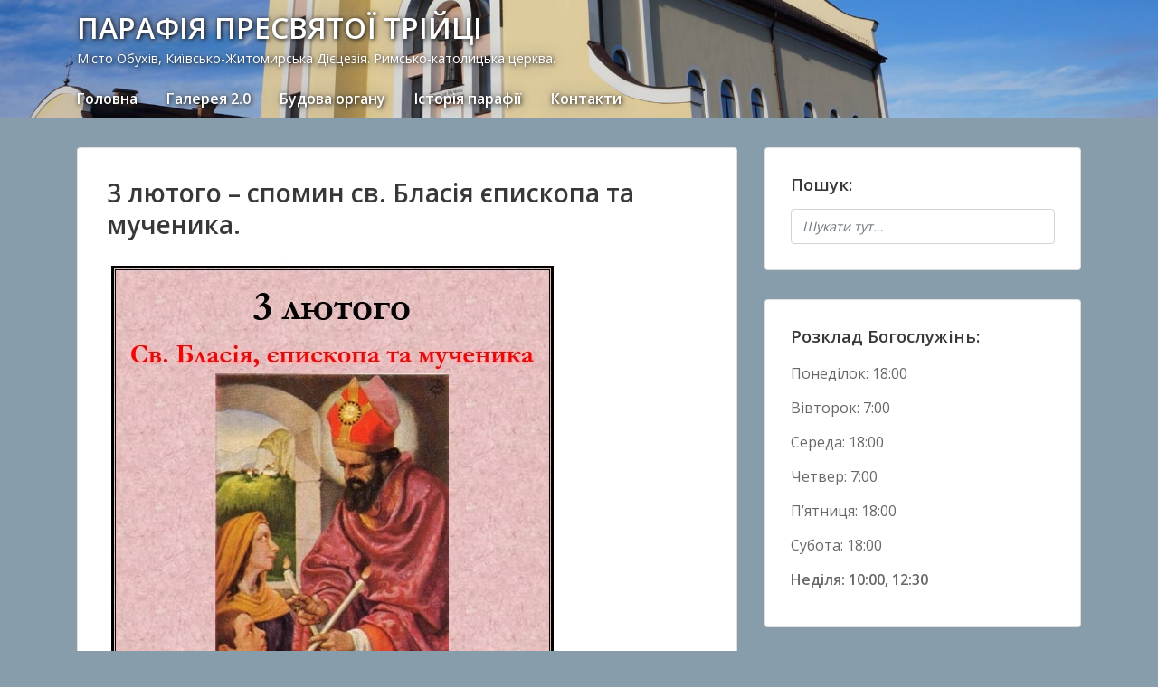

--- FILE ---
content_type: text/html; charset=UTF-8
request_url: http://triitsia.com/2022/02/3-lyutogo-spomyn-sv-blasiya-yepyskopa-ta-muchenyka-2/3-luty-sw-blazeja-2/
body_size: 15735
content:
<!doctype html>
<html dir="ltr" lang="uk">
	<head>


				<meta charset="UTF-8">
		<meta name="viewport" content="width=device-width, initial-scale=1">
		<link rel="profile" href="http://gmpg.org/xfn/11">
				<title>3 лютого – спомин св. Бласія єпископа та мученика. | ПАРАФІЯ ПРЕСВЯТОЇ ТРІЙЦІ</title>

		<!-- All in One SEO 4.9.3 - aioseo.com -->
	<meta name="description" content="3 лютого – спомин св. Бласія єпископа та мученика." />
	<meta name="robots" content="max-image-preview:large" />
	<meta name="author" content="Anton Bokhonko"/>
	<meta name="google-site-verification" content="IAX0PD96Oczaudt-U4Wo6m1PtBbWQjV-YKfFFdocdlY" />
	<link rel="canonical" href="http://triitsia.com/2022/02/3-lyutogo-spomyn-sv-blasiya-yepyskopa-ta-muchenyka-2/3-luty-sw-blazeja-2/" />
	<meta name="generator" content="All in One SEO (AIOSEO) 4.9.3" />
		<script type="application/ld+json" class="aioseo-schema">
			{"@context":"https:\/\/schema.org","@graph":[{"@type":"BreadcrumbList","@id":"http:\/\/triitsia.com\/2022\/02\/3-lyutogo-spomyn-sv-blasiya-yepyskopa-ta-muchenyka-2\/3-luty-sw-blazeja-2\/#breadcrumblist","itemListElement":[{"@type":"ListItem","@id":"http:\/\/triitsia.com#listItem","position":1,"name":"Home","item":"http:\/\/triitsia.com","nextItem":{"@type":"ListItem","@id":"http:\/\/triitsia.com\/2022\/02\/3-lyutogo-spomyn-sv-blasiya-yepyskopa-ta-muchenyka-2\/3-luty-sw-blazeja-2\/#listItem","name":"3 \u043b\u044e\u0442\u043e\u0433\u043e \u2013 \u0441\u043f\u043e\u043c\u0438\u043d \u0441\u0432. \u0411\u043b\u0430\u0441\u0456\u044f \u0454\u043f\u0438\u0441\u043a\u043e\u043f\u0430 \u0442\u0430 \u043c\u0443\u0447\u0435\u043d\u0438\u043a\u0430."}},{"@type":"ListItem","@id":"http:\/\/triitsia.com\/2022\/02\/3-lyutogo-spomyn-sv-blasiya-yepyskopa-ta-muchenyka-2\/3-luty-sw-blazeja-2\/#listItem","position":2,"name":"3 \u043b\u044e\u0442\u043e\u0433\u043e \u2013 \u0441\u043f\u043e\u043c\u0438\u043d \u0441\u0432. \u0411\u043b\u0430\u0441\u0456\u044f \u0454\u043f\u0438\u0441\u043a\u043e\u043f\u0430 \u0442\u0430 \u043c\u0443\u0447\u0435\u043d\u0438\u043a\u0430.","previousItem":{"@type":"ListItem","@id":"http:\/\/triitsia.com#listItem","name":"Home"}}]},{"@type":"ItemPage","@id":"http:\/\/triitsia.com\/2022\/02\/3-lyutogo-spomyn-sv-blasiya-yepyskopa-ta-muchenyka-2\/3-luty-sw-blazeja-2\/#itempage","url":"http:\/\/triitsia.com\/2022\/02\/3-lyutogo-spomyn-sv-blasiya-yepyskopa-ta-muchenyka-2\/3-luty-sw-blazeja-2\/","name":"3 \u043b\u044e\u0442\u043e\u0433\u043e \u2013 \u0441\u043f\u043e\u043c\u0438\u043d \u0441\u0432. \u0411\u043b\u0430\u0441\u0456\u044f \u0454\u043f\u0438\u0441\u043a\u043e\u043f\u0430 \u0442\u0430 \u043c\u0443\u0447\u0435\u043d\u0438\u043a\u0430. | \u041f\u0410\u0420\u0410\u0424\u0406\u042f \u041f\u0420\u0415\u0421\u0412\u042f\u0422\u041e\u0407 \u0422\u0420\u0406\u0419\u0426\u0406","description":"3 \u043b\u044e\u0442\u043e\u0433\u043e \u2013 \u0441\u043f\u043e\u043c\u0438\u043d \u0441\u0432. \u0411\u043b\u0430\u0441\u0456\u044f \u0454\u043f\u0438\u0441\u043a\u043e\u043f\u0430 \u0442\u0430 \u043c\u0443\u0447\u0435\u043d\u0438\u043a\u0430.","inLanguage":"uk","isPartOf":{"@id":"http:\/\/triitsia.com\/#website"},"breadcrumb":{"@id":"http:\/\/triitsia.com\/2022\/02\/3-lyutogo-spomyn-sv-blasiya-yepyskopa-ta-muchenyka-2\/3-luty-sw-blazeja-2\/#breadcrumblist"},"author":{"@id":"http:\/\/triitsia.com\/author\/admin-1\/#author"},"creator":{"@id":"http:\/\/triitsia.com\/author\/admin-1\/#author"},"datePublished":"2022-01-30T09:20:33+02:00","dateModified":"2022-01-30T09:20:58+02:00"},{"@type":"Organization","@id":"http:\/\/triitsia.com\/#organization","name":"\u041f\u0410\u0420\u0410\u0424\u0406\u042f \u041f\u0420\u0415\u0421\u0412\u042f\u0422\u041e\u0407 \u0422\u0420\u0406\u0419\u0426\u0406","description":"\u041c\u0456\u0441\u0442\u043e \u041e\u0431\u0443\u0445\u0456\u0432, \u041a\u0438\u0457\u0432\u0441\u044c\u043a\u043e-\u0416\u0438\u0442\u043e\u043c\u0438\u0440\u0441\u044c\u043a\u0430 \u0414\u0456\u0454\u0446\u0435\u0437\u0456\u044f. \u0420\u0438\u043c\u0441\u044c\u043a\u043e-\u043a\u0430\u0442\u043e\u043b\u0438\u0446\u044c\u043a\u0430 \u0446\u0435\u0440\u043a\u0432\u0430.","url":"http:\/\/triitsia.com\/","email":"triitsia@gmail.com","telephone":"+380966450121","logo":{"@type":"ImageObject","url":"http:\/\/triitsia.com\/wp-content\/uploads\/2019\/10\/logoogol.png","@id":"http:\/\/triitsia.com\/2022\/02\/3-lyutogo-spomyn-sv-blasiya-yepyskopa-ta-muchenyka-2\/3-luty-sw-blazeja-2\/#organizationLogo","width":380,"height":377,"caption":"\u041e\u0433\u043e\u043b\u043e\u0448\u0435\u043d\u043d\u044f \u0432 \u041f\u0430\u0440\u0430\u0444\u0456\u0457 \u041f\u0440\u0435\u0441\u0432\u044f\u0442\u043e\u0457 \u0422\u0440\u0456\u0439\u0446\u0456"},"image":{"@id":"http:\/\/triitsia.com\/2022\/02\/3-lyutogo-spomyn-sv-blasiya-yepyskopa-ta-muchenyka-2\/3-luty-sw-blazeja-2\/#organizationLogo"}},{"@type":"Person","@id":"http:\/\/triitsia.com\/author\/admin-1\/#author","url":"http:\/\/triitsia.com\/author\/admin-1\/","name":"Anton Bokhonko","image":{"@type":"ImageObject","@id":"http:\/\/triitsia.com\/2022\/02\/3-lyutogo-spomyn-sv-blasiya-yepyskopa-ta-muchenyka-2\/3-luty-sw-blazeja-2\/#authorImage","url":"https:\/\/secure.gravatar.com\/avatar\/92be2d97172cf7758c3d33d8e51df94c9581eb5fced3867c9a1b53aeebaff96c?s=96&d=mm&r=g","width":96,"height":96,"caption":"Anton Bokhonko"}},{"@type":"WebSite","@id":"http:\/\/triitsia.com\/#website","url":"http:\/\/triitsia.com\/","name":"\u041f\u0410\u0420\u0410\u0424\u0406\u042f \u041f\u0420\u0415\u0421\u0412\u042f\u0422\u041e\u0407 \u0422\u0420\u0406\u0419\u0426\u0406","description":"\u041c\u0456\u0441\u0442\u043e \u041e\u0431\u0443\u0445\u0456\u0432, \u041a\u0438\u0457\u0432\u0441\u044c\u043a\u043e-\u0416\u0438\u0442\u043e\u043c\u0438\u0440\u0441\u044c\u043a\u0430 \u0414\u0456\u0454\u0446\u0435\u0437\u0456\u044f. \u0420\u0438\u043c\u0441\u044c\u043a\u043e-\u043a\u0430\u0442\u043e\u043b\u0438\u0446\u044c\u043a\u0430 \u0446\u0435\u0440\u043a\u0432\u0430.","inLanguage":"uk","publisher":{"@id":"http:\/\/triitsia.com\/#organization"}}]}
		</script>
		<!-- All in One SEO -->

<!-- Jetpack Site Verification Tags -->
<meta name="google-site-verification" content="IAX0PD96Oczaudt-U4Wo6m1PtBbWQjV-YKfFFdocdlY" />
<link rel='dns-prefetch' href='//stats.wp.com' />
<link rel='dns-prefetch' href='//fonts.googleapis.com' />
<link rel="alternate" type="application/rss+xml" title="ПАРАФІЯ ПРЕСВЯТОЇ ТРІЙЦІ &raquo; стрічка" href="http://triitsia.com/feed/" />
<link rel="alternate" type="application/rss+xml" title="ПАРАФІЯ ПРЕСВЯТОЇ ТРІЙЦІ &raquo; Канал коментарів" href="http://triitsia.com/comments/feed/" />
<link rel="alternate" type="application/rss+xml" title="ПАРАФІЯ ПРЕСВЯТОЇ ТРІЙЦІ &raquo; 3 лютого – спомин св. Бласія єпископа та мученика. Канал коментарів" href="http://triitsia.com/2022/02/3-lyutogo-spomyn-sv-blasiya-yepyskopa-ta-muchenyka-2/3-luty-sw-blazeja-2/feed/" />
<link rel="alternate" title="oEmbed (JSON)" type="application/json+oembed" href="http://triitsia.com/wp-json/oembed/1.0/embed?url=http%3A%2F%2Ftriitsia.com%2F2022%2F02%2F3-lyutogo-spomyn-sv-blasiya-yepyskopa-ta-muchenyka-2%2F3-luty-sw-blazeja-2%2F" />
<link rel="alternate" title="oEmbed (XML)" type="text/xml+oembed" href="http://triitsia.com/wp-json/oembed/1.0/embed?url=http%3A%2F%2Ftriitsia.com%2F2022%2F02%2F3-lyutogo-spomyn-sv-blasiya-yepyskopa-ta-muchenyka-2%2F3-luty-sw-blazeja-2%2F&#038;format=xml" />
		<!-- This site uses the Google Analytics by MonsterInsights plugin v9.11.1 - Using Analytics tracking - https://www.monsterinsights.com/ -->
							<script src="//www.googletagmanager.com/gtag/js?id=G-BJJDMNDR2Q"  data-cfasync="false" data-wpfc-render="false" type="text/javascript" async></script>
			<script data-cfasync="false" data-wpfc-render="false" type="text/javascript">
				var mi_version = '9.11.1';
				var mi_track_user = true;
				var mi_no_track_reason = '';
								var MonsterInsightsDefaultLocations = {"page_location":"http:\/\/triitsia.com\/2022\/02\/3-lyutogo-spomyn-sv-blasiya-yepyskopa-ta-muchenyka-2\/3-luty-sw-blazeja-2\/"};
								if ( typeof MonsterInsightsPrivacyGuardFilter === 'function' ) {
					var MonsterInsightsLocations = (typeof MonsterInsightsExcludeQuery === 'object') ? MonsterInsightsPrivacyGuardFilter( MonsterInsightsExcludeQuery ) : MonsterInsightsPrivacyGuardFilter( MonsterInsightsDefaultLocations );
				} else {
					var MonsterInsightsLocations = (typeof MonsterInsightsExcludeQuery === 'object') ? MonsterInsightsExcludeQuery : MonsterInsightsDefaultLocations;
				}

								var disableStrs = [
										'ga-disable-G-BJJDMNDR2Q',
									];

				/* Function to detect opted out users */
				function __gtagTrackerIsOptedOut() {
					for (var index = 0; index < disableStrs.length; index++) {
						if (document.cookie.indexOf(disableStrs[index] + '=true') > -1) {
							return true;
						}
					}

					return false;
				}

				/* Disable tracking if the opt-out cookie exists. */
				if (__gtagTrackerIsOptedOut()) {
					for (var index = 0; index < disableStrs.length; index++) {
						window[disableStrs[index]] = true;
					}
				}

				/* Opt-out function */
				function __gtagTrackerOptout() {
					for (var index = 0; index < disableStrs.length; index++) {
						document.cookie = disableStrs[index] + '=true; expires=Thu, 31 Dec 2099 23:59:59 UTC; path=/';
						window[disableStrs[index]] = true;
					}
				}

				if ('undefined' === typeof gaOptout) {
					function gaOptout() {
						__gtagTrackerOptout();
					}
				}
								window.dataLayer = window.dataLayer || [];

				window.MonsterInsightsDualTracker = {
					helpers: {},
					trackers: {},
				};
				if (mi_track_user) {
					function __gtagDataLayer() {
						dataLayer.push(arguments);
					}

					function __gtagTracker(type, name, parameters) {
						if (!parameters) {
							parameters = {};
						}

						if (parameters.send_to) {
							__gtagDataLayer.apply(null, arguments);
							return;
						}

						if (type === 'event') {
														parameters.send_to = monsterinsights_frontend.v4_id;
							var hookName = name;
							if (typeof parameters['event_category'] !== 'undefined') {
								hookName = parameters['event_category'] + ':' + name;
							}

							if (typeof MonsterInsightsDualTracker.trackers[hookName] !== 'undefined') {
								MonsterInsightsDualTracker.trackers[hookName](parameters);
							} else {
								__gtagDataLayer('event', name, parameters);
							}
							
						} else {
							__gtagDataLayer.apply(null, arguments);
						}
					}

					__gtagTracker('js', new Date());
					__gtagTracker('set', {
						'developer_id.dZGIzZG': true,
											});
					if ( MonsterInsightsLocations.page_location ) {
						__gtagTracker('set', MonsterInsightsLocations);
					}
										__gtagTracker('config', 'G-BJJDMNDR2Q', {"forceSSL":"true","link_attribution":"true"} );
										window.gtag = __gtagTracker;										(function () {
						/* https://developers.google.com/analytics/devguides/collection/analyticsjs/ */
						/* ga and __gaTracker compatibility shim. */
						var noopfn = function () {
							return null;
						};
						var newtracker = function () {
							return new Tracker();
						};
						var Tracker = function () {
							return null;
						};
						var p = Tracker.prototype;
						p.get = noopfn;
						p.set = noopfn;
						p.send = function () {
							var args = Array.prototype.slice.call(arguments);
							args.unshift('send');
							__gaTracker.apply(null, args);
						};
						var __gaTracker = function () {
							var len = arguments.length;
							if (len === 0) {
								return;
							}
							var f = arguments[len - 1];
							if (typeof f !== 'object' || f === null || typeof f.hitCallback !== 'function') {
								if ('send' === arguments[0]) {
									var hitConverted, hitObject = false, action;
									if ('event' === arguments[1]) {
										if ('undefined' !== typeof arguments[3]) {
											hitObject = {
												'eventAction': arguments[3],
												'eventCategory': arguments[2],
												'eventLabel': arguments[4],
												'value': arguments[5] ? arguments[5] : 1,
											}
										}
									}
									if ('pageview' === arguments[1]) {
										if ('undefined' !== typeof arguments[2]) {
											hitObject = {
												'eventAction': 'page_view',
												'page_path': arguments[2],
											}
										}
									}
									if (typeof arguments[2] === 'object') {
										hitObject = arguments[2];
									}
									if (typeof arguments[5] === 'object') {
										Object.assign(hitObject, arguments[5]);
									}
									if ('undefined' !== typeof arguments[1].hitType) {
										hitObject = arguments[1];
										if ('pageview' === hitObject.hitType) {
											hitObject.eventAction = 'page_view';
										}
									}
									if (hitObject) {
										action = 'timing' === arguments[1].hitType ? 'timing_complete' : hitObject.eventAction;
										hitConverted = mapArgs(hitObject);
										__gtagTracker('event', action, hitConverted);
									}
								}
								return;
							}

							function mapArgs(args) {
								var arg, hit = {};
								var gaMap = {
									'eventCategory': 'event_category',
									'eventAction': 'event_action',
									'eventLabel': 'event_label',
									'eventValue': 'event_value',
									'nonInteraction': 'non_interaction',
									'timingCategory': 'event_category',
									'timingVar': 'name',
									'timingValue': 'value',
									'timingLabel': 'event_label',
									'page': 'page_path',
									'location': 'page_location',
									'title': 'page_title',
									'referrer' : 'page_referrer',
								};
								for (arg in args) {
																		if (!(!args.hasOwnProperty(arg) || !gaMap.hasOwnProperty(arg))) {
										hit[gaMap[arg]] = args[arg];
									} else {
										hit[arg] = args[arg];
									}
								}
								return hit;
							}

							try {
								f.hitCallback();
							} catch (ex) {
							}
						};
						__gaTracker.create = newtracker;
						__gaTracker.getByName = newtracker;
						__gaTracker.getAll = function () {
							return [];
						};
						__gaTracker.remove = noopfn;
						__gaTracker.loaded = true;
						window['__gaTracker'] = __gaTracker;
					})();
									} else {
										console.log("");
					(function () {
						function __gtagTracker() {
							return null;
						}

						window['__gtagTracker'] = __gtagTracker;
						window['gtag'] = __gtagTracker;
					})();
									}
			</script>
							<!-- / Google Analytics by MonsterInsights -->
		<style id='wp-img-auto-sizes-contain-inline-css' type='text/css'>
img:is([sizes=auto i],[sizes^="auto," i]){contain-intrinsic-size:3000px 1500px}
/*# sourceURL=wp-img-auto-sizes-contain-inline-css */
</style>
<style id='wp-emoji-styles-inline-css' type='text/css'>

	img.wp-smiley, img.emoji {
		display: inline !important;
		border: none !important;
		box-shadow: none !important;
		height: 1em !important;
		width: 1em !important;
		margin: 0 0.07em !important;
		vertical-align: -0.1em !important;
		background: none !important;
		padding: 0 !important;
	}
/*# sourceURL=wp-emoji-styles-inline-css */
</style>
<style id='wp-block-library-inline-css' type='text/css'>
:root{--wp-block-synced-color:#7a00df;--wp-block-synced-color--rgb:122,0,223;--wp-bound-block-color:var(--wp-block-synced-color);--wp-editor-canvas-background:#ddd;--wp-admin-theme-color:#007cba;--wp-admin-theme-color--rgb:0,124,186;--wp-admin-theme-color-darker-10:#006ba1;--wp-admin-theme-color-darker-10--rgb:0,107,160.5;--wp-admin-theme-color-darker-20:#005a87;--wp-admin-theme-color-darker-20--rgb:0,90,135;--wp-admin-border-width-focus:2px}@media (min-resolution:192dpi){:root{--wp-admin-border-width-focus:1.5px}}.wp-element-button{cursor:pointer}:root .has-very-light-gray-background-color{background-color:#eee}:root .has-very-dark-gray-background-color{background-color:#313131}:root .has-very-light-gray-color{color:#eee}:root .has-very-dark-gray-color{color:#313131}:root .has-vivid-green-cyan-to-vivid-cyan-blue-gradient-background{background:linear-gradient(135deg,#00d084,#0693e3)}:root .has-purple-crush-gradient-background{background:linear-gradient(135deg,#34e2e4,#4721fb 50%,#ab1dfe)}:root .has-hazy-dawn-gradient-background{background:linear-gradient(135deg,#faaca8,#dad0ec)}:root .has-subdued-olive-gradient-background{background:linear-gradient(135deg,#fafae1,#67a671)}:root .has-atomic-cream-gradient-background{background:linear-gradient(135deg,#fdd79a,#004a59)}:root .has-nightshade-gradient-background{background:linear-gradient(135deg,#330968,#31cdcf)}:root .has-midnight-gradient-background{background:linear-gradient(135deg,#020381,#2874fc)}:root{--wp--preset--font-size--normal:16px;--wp--preset--font-size--huge:42px}.has-regular-font-size{font-size:1em}.has-larger-font-size{font-size:2.625em}.has-normal-font-size{font-size:var(--wp--preset--font-size--normal)}.has-huge-font-size{font-size:var(--wp--preset--font-size--huge)}.has-text-align-center{text-align:center}.has-text-align-left{text-align:left}.has-text-align-right{text-align:right}.has-fit-text{white-space:nowrap!important}#end-resizable-editor-section{display:none}.aligncenter{clear:both}.items-justified-left{justify-content:flex-start}.items-justified-center{justify-content:center}.items-justified-right{justify-content:flex-end}.items-justified-space-between{justify-content:space-between}.screen-reader-text{border:0;clip-path:inset(50%);height:1px;margin:-1px;overflow:hidden;padding:0;position:absolute;width:1px;word-wrap:normal!important}.screen-reader-text:focus{background-color:#ddd;clip-path:none;color:#444;display:block;font-size:1em;height:auto;left:5px;line-height:normal;padding:15px 23px 14px;text-decoration:none;top:5px;width:auto;z-index:100000}html :where(.has-border-color){border-style:solid}html :where([style*=border-top-color]){border-top-style:solid}html :where([style*=border-right-color]){border-right-style:solid}html :where([style*=border-bottom-color]){border-bottom-style:solid}html :where([style*=border-left-color]){border-left-style:solid}html :where([style*=border-width]){border-style:solid}html :where([style*=border-top-width]){border-top-style:solid}html :where([style*=border-right-width]){border-right-style:solid}html :where([style*=border-bottom-width]){border-bottom-style:solid}html :where([style*=border-left-width]){border-left-style:solid}html :where(img[class*=wp-image-]){height:auto;max-width:100%}:where(figure){margin:0 0 1em}html :where(.is-position-sticky){--wp-admin--admin-bar--position-offset:var(--wp-admin--admin-bar--height,0px)}@media screen and (max-width:600px){html :where(.is-position-sticky){--wp-admin--admin-bar--position-offset:0px}}

/*# sourceURL=wp-block-library-inline-css */
</style><style id='wp-block-social-links-inline-css' type='text/css'>
.wp-block-social-links{background:none;box-sizing:border-box;margin-left:0;padding-left:0;padding-right:0;text-indent:0}.wp-block-social-links .wp-social-link a,.wp-block-social-links .wp-social-link a:hover{border-bottom:0;box-shadow:none;text-decoration:none}.wp-block-social-links .wp-social-link svg{height:1em;width:1em}.wp-block-social-links .wp-social-link span:not(.screen-reader-text){font-size:.65em;margin-left:.5em;margin-right:.5em}.wp-block-social-links.has-small-icon-size{font-size:16px}.wp-block-social-links,.wp-block-social-links.has-normal-icon-size{font-size:24px}.wp-block-social-links.has-large-icon-size{font-size:36px}.wp-block-social-links.has-huge-icon-size{font-size:48px}.wp-block-social-links.aligncenter{display:flex;justify-content:center}.wp-block-social-links.alignright{justify-content:flex-end}.wp-block-social-link{border-radius:9999px;display:block}@media not (prefers-reduced-motion){.wp-block-social-link{transition:transform .1s ease}}.wp-block-social-link{height:auto}.wp-block-social-link a{align-items:center;display:flex;line-height:0}.wp-block-social-link:hover{transform:scale(1.1)}.wp-block-social-links .wp-block-social-link.wp-social-link{display:inline-block;margin:0;padding:0}.wp-block-social-links .wp-block-social-link.wp-social-link .wp-block-social-link-anchor,.wp-block-social-links .wp-block-social-link.wp-social-link .wp-block-social-link-anchor svg,.wp-block-social-links .wp-block-social-link.wp-social-link .wp-block-social-link-anchor:active,.wp-block-social-links .wp-block-social-link.wp-social-link .wp-block-social-link-anchor:hover,.wp-block-social-links .wp-block-social-link.wp-social-link .wp-block-social-link-anchor:visited{color:currentColor;fill:currentColor}:where(.wp-block-social-links:not(.is-style-logos-only)) .wp-social-link{background-color:#f0f0f0;color:#444}:where(.wp-block-social-links:not(.is-style-logos-only)) .wp-social-link-amazon{background-color:#f90;color:#fff}:where(.wp-block-social-links:not(.is-style-logos-only)) .wp-social-link-bandcamp{background-color:#1ea0c3;color:#fff}:where(.wp-block-social-links:not(.is-style-logos-only)) .wp-social-link-behance{background-color:#0757fe;color:#fff}:where(.wp-block-social-links:not(.is-style-logos-only)) .wp-social-link-bluesky{background-color:#0a7aff;color:#fff}:where(.wp-block-social-links:not(.is-style-logos-only)) .wp-social-link-codepen{background-color:#1e1f26;color:#fff}:where(.wp-block-social-links:not(.is-style-logos-only)) .wp-social-link-deviantart{background-color:#02e49b;color:#fff}:where(.wp-block-social-links:not(.is-style-logos-only)) .wp-social-link-discord{background-color:#5865f2;color:#fff}:where(.wp-block-social-links:not(.is-style-logos-only)) .wp-social-link-dribbble{background-color:#e94c89;color:#fff}:where(.wp-block-social-links:not(.is-style-logos-only)) .wp-social-link-dropbox{background-color:#4280ff;color:#fff}:where(.wp-block-social-links:not(.is-style-logos-only)) .wp-social-link-etsy{background-color:#f45800;color:#fff}:where(.wp-block-social-links:not(.is-style-logos-only)) .wp-social-link-facebook{background-color:#0866ff;color:#fff}:where(.wp-block-social-links:not(.is-style-logos-only)) .wp-social-link-fivehundredpx{background-color:#000;color:#fff}:where(.wp-block-social-links:not(.is-style-logos-only)) .wp-social-link-flickr{background-color:#0461dd;color:#fff}:where(.wp-block-social-links:not(.is-style-logos-only)) .wp-social-link-foursquare{background-color:#e65678;color:#fff}:where(.wp-block-social-links:not(.is-style-logos-only)) .wp-social-link-github{background-color:#24292d;color:#fff}:where(.wp-block-social-links:not(.is-style-logos-only)) .wp-social-link-goodreads{background-color:#eceadd;color:#382110}:where(.wp-block-social-links:not(.is-style-logos-only)) .wp-social-link-google{background-color:#ea4434;color:#fff}:where(.wp-block-social-links:not(.is-style-logos-only)) .wp-social-link-gravatar{background-color:#1d4fc4;color:#fff}:where(.wp-block-social-links:not(.is-style-logos-only)) .wp-social-link-instagram{background-color:#f00075;color:#fff}:where(.wp-block-social-links:not(.is-style-logos-only)) .wp-social-link-lastfm{background-color:#e21b24;color:#fff}:where(.wp-block-social-links:not(.is-style-logos-only)) .wp-social-link-linkedin{background-color:#0d66c2;color:#fff}:where(.wp-block-social-links:not(.is-style-logos-only)) .wp-social-link-mastodon{background-color:#3288d4;color:#fff}:where(.wp-block-social-links:not(.is-style-logos-only)) .wp-social-link-medium{background-color:#000;color:#fff}:where(.wp-block-social-links:not(.is-style-logos-only)) .wp-social-link-meetup{background-color:#f6405f;color:#fff}:where(.wp-block-social-links:not(.is-style-logos-only)) .wp-social-link-patreon{background-color:#000;color:#fff}:where(.wp-block-social-links:not(.is-style-logos-only)) .wp-social-link-pinterest{background-color:#e60122;color:#fff}:where(.wp-block-social-links:not(.is-style-logos-only)) .wp-social-link-pocket{background-color:#ef4155;color:#fff}:where(.wp-block-social-links:not(.is-style-logos-only)) .wp-social-link-reddit{background-color:#ff4500;color:#fff}:where(.wp-block-social-links:not(.is-style-logos-only)) .wp-social-link-skype{background-color:#0478d7;color:#fff}:where(.wp-block-social-links:not(.is-style-logos-only)) .wp-social-link-snapchat{background-color:#fefc00;color:#fff;stroke:#000}:where(.wp-block-social-links:not(.is-style-logos-only)) .wp-social-link-soundcloud{background-color:#ff5600;color:#fff}:where(.wp-block-social-links:not(.is-style-logos-only)) .wp-social-link-spotify{background-color:#1bd760;color:#fff}:where(.wp-block-social-links:not(.is-style-logos-only)) .wp-social-link-telegram{background-color:#2aabee;color:#fff}:where(.wp-block-social-links:not(.is-style-logos-only)) .wp-social-link-threads{background-color:#000;color:#fff}:where(.wp-block-social-links:not(.is-style-logos-only)) .wp-social-link-tiktok{background-color:#000;color:#fff}:where(.wp-block-social-links:not(.is-style-logos-only)) .wp-social-link-tumblr{background-color:#011835;color:#fff}:where(.wp-block-social-links:not(.is-style-logos-only)) .wp-social-link-twitch{background-color:#6440a4;color:#fff}:where(.wp-block-social-links:not(.is-style-logos-only)) .wp-social-link-twitter{background-color:#1da1f2;color:#fff}:where(.wp-block-social-links:not(.is-style-logos-only)) .wp-social-link-vimeo{background-color:#1eb7ea;color:#fff}:where(.wp-block-social-links:not(.is-style-logos-only)) .wp-social-link-vk{background-color:#4680c2;color:#fff}:where(.wp-block-social-links:not(.is-style-logos-only)) .wp-social-link-wordpress{background-color:#3499cd;color:#fff}:where(.wp-block-social-links:not(.is-style-logos-only)) .wp-social-link-whatsapp{background-color:#25d366;color:#fff}:where(.wp-block-social-links:not(.is-style-logos-only)) .wp-social-link-x{background-color:#000;color:#fff}:where(.wp-block-social-links:not(.is-style-logos-only)) .wp-social-link-yelp{background-color:#d32422;color:#fff}:where(.wp-block-social-links:not(.is-style-logos-only)) .wp-social-link-youtube{background-color:red;color:#fff}:where(.wp-block-social-links.is-style-logos-only) .wp-social-link{background:none}:where(.wp-block-social-links.is-style-logos-only) .wp-social-link svg{height:1.25em;width:1.25em}:where(.wp-block-social-links.is-style-logos-only) .wp-social-link-amazon{color:#f90}:where(.wp-block-social-links.is-style-logos-only) .wp-social-link-bandcamp{color:#1ea0c3}:where(.wp-block-social-links.is-style-logos-only) .wp-social-link-behance{color:#0757fe}:where(.wp-block-social-links.is-style-logos-only) .wp-social-link-bluesky{color:#0a7aff}:where(.wp-block-social-links.is-style-logos-only) .wp-social-link-codepen{color:#1e1f26}:where(.wp-block-social-links.is-style-logos-only) .wp-social-link-deviantart{color:#02e49b}:where(.wp-block-social-links.is-style-logos-only) .wp-social-link-discord{color:#5865f2}:where(.wp-block-social-links.is-style-logos-only) .wp-social-link-dribbble{color:#e94c89}:where(.wp-block-social-links.is-style-logos-only) .wp-social-link-dropbox{color:#4280ff}:where(.wp-block-social-links.is-style-logos-only) .wp-social-link-etsy{color:#f45800}:where(.wp-block-social-links.is-style-logos-only) .wp-social-link-facebook{color:#0866ff}:where(.wp-block-social-links.is-style-logos-only) .wp-social-link-fivehundredpx{color:#000}:where(.wp-block-social-links.is-style-logos-only) .wp-social-link-flickr{color:#0461dd}:where(.wp-block-social-links.is-style-logos-only) .wp-social-link-foursquare{color:#e65678}:where(.wp-block-social-links.is-style-logos-only) .wp-social-link-github{color:#24292d}:where(.wp-block-social-links.is-style-logos-only) .wp-social-link-goodreads{color:#382110}:where(.wp-block-social-links.is-style-logos-only) .wp-social-link-google{color:#ea4434}:where(.wp-block-social-links.is-style-logos-only) .wp-social-link-gravatar{color:#1d4fc4}:where(.wp-block-social-links.is-style-logos-only) .wp-social-link-instagram{color:#f00075}:where(.wp-block-social-links.is-style-logos-only) .wp-social-link-lastfm{color:#e21b24}:where(.wp-block-social-links.is-style-logos-only) .wp-social-link-linkedin{color:#0d66c2}:where(.wp-block-social-links.is-style-logos-only) .wp-social-link-mastodon{color:#3288d4}:where(.wp-block-social-links.is-style-logos-only) .wp-social-link-medium{color:#000}:where(.wp-block-social-links.is-style-logos-only) .wp-social-link-meetup{color:#f6405f}:where(.wp-block-social-links.is-style-logos-only) .wp-social-link-patreon{color:#000}:where(.wp-block-social-links.is-style-logos-only) .wp-social-link-pinterest{color:#e60122}:where(.wp-block-social-links.is-style-logos-only) .wp-social-link-pocket{color:#ef4155}:where(.wp-block-social-links.is-style-logos-only) .wp-social-link-reddit{color:#ff4500}:where(.wp-block-social-links.is-style-logos-only) .wp-social-link-skype{color:#0478d7}:where(.wp-block-social-links.is-style-logos-only) .wp-social-link-snapchat{color:#fff;stroke:#000}:where(.wp-block-social-links.is-style-logos-only) .wp-social-link-soundcloud{color:#ff5600}:where(.wp-block-social-links.is-style-logos-only) .wp-social-link-spotify{color:#1bd760}:where(.wp-block-social-links.is-style-logos-only) .wp-social-link-telegram{color:#2aabee}:where(.wp-block-social-links.is-style-logos-only) .wp-social-link-threads{color:#000}:where(.wp-block-social-links.is-style-logos-only) .wp-social-link-tiktok{color:#000}:where(.wp-block-social-links.is-style-logos-only) .wp-social-link-tumblr{color:#011835}:where(.wp-block-social-links.is-style-logos-only) .wp-social-link-twitch{color:#6440a4}:where(.wp-block-social-links.is-style-logos-only) .wp-social-link-twitter{color:#1da1f2}:where(.wp-block-social-links.is-style-logos-only) .wp-social-link-vimeo{color:#1eb7ea}:where(.wp-block-social-links.is-style-logos-only) .wp-social-link-vk{color:#4680c2}:where(.wp-block-social-links.is-style-logos-only) .wp-social-link-whatsapp{color:#25d366}:where(.wp-block-social-links.is-style-logos-only) .wp-social-link-wordpress{color:#3499cd}:where(.wp-block-social-links.is-style-logos-only) .wp-social-link-x{color:#000}:where(.wp-block-social-links.is-style-logos-only) .wp-social-link-yelp{color:#d32422}:where(.wp-block-social-links.is-style-logos-only) .wp-social-link-youtube{color:red}.wp-block-social-links.is-style-pill-shape .wp-social-link{width:auto}:root :where(.wp-block-social-links .wp-social-link a){padding:.25em}:root :where(.wp-block-social-links.is-style-logos-only .wp-social-link a){padding:0}:root :where(.wp-block-social-links.is-style-pill-shape .wp-social-link a){padding-left:.6666666667em;padding-right:.6666666667em}.wp-block-social-links:not(.has-icon-color):not(.has-icon-background-color) .wp-social-link-snapchat .wp-block-social-link-label{color:#000}
/*# sourceURL=http://triitsia.com/wp-includes/blocks/social-links/style.min.css */
</style>
<style id='global-styles-inline-css' type='text/css'>
:root{--wp--preset--aspect-ratio--square: 1;--wp--preset--aspect-ratio--4-3: 4/3;--wp--preset--aspect-ratio--3-4: 3/4;--wp--preset--aspect-ratio--3-2: 3/2;--wp--preset--aspect-ratio--2-3: 2/3;--wp--preset--aspect-ratio--16-9: 16/9;--wp--preset--aspect-ratio--9-16: 9/16;--wp--preset--color--black: #000000;--wp--preset--color--cyan-bluish-gray: #abb8c3;--wp--preset--color--white: #ffffff;--wp--preset--color--pale-pink: #f78da7;--wp--preset--color--vivid-red: #cf2e2e;--wp--preset--color--luminous-vivid-orange: #ff6900;--wp--preset--color--luminous-vivid-amber: #fcb900;--wp--preset--color--light-green-cyan: #7bdcb5;--wp--preset--color--vivid-green-cyan: #00d084;--wp--preset--color--pale-cyan-blue: #8ed1fc;--wp--preset--color--vivid-cyan-blue: #0693e3;--wp--preset--color--vivid-purple: #9b51e0;--wp--preset--gradient--vivid-cyan-blue-to-vivid-purple: linear-gradient(135deg,rgb(6,147,227) 0%,rgb(155,81,224) 100%);--wp--preset--gradient--light-green-cyan-to-vivid-green-cyan: linear-gradient(135deg,rgb(122,220,180) 0%,rgb(0,208,130) 100%);--wp--preset--gradient--luminous-vivid-amber-to-luminous-vivid-orange: linear-gradient(135deg,rgb(252,185,0) 0%,rgb(255,105,0) 100%);--wp--preset--gradient--luminous-vivid-orange-to-vivid-red: linear-gradient(135deg,rgb(255,105,0) 0%,rgb(207,46,46) 100%);--wp--preset--gradient--very-light-gray-to-cyan-bluish-gray: linear-gradient(135deg,rgb(238,238,238) 0%,rgb(169,184,195) 100%);--wp--preset--gradient--cool-to-warm-spectrum: linear-gradient(135deg,rgb(74,234,220) 0%,rgb(151,120,209) 20%,rgb(207,42,186) 40%,rgb(238,44,130) 60%,rgb(251,105,98) 80%,rgb(254,248,76) 100%);--wp--preset--gradient--blush-light-purple: linear-gradient(135deg,rgb(255,206,236) 0%,rgb(152,150,240) 100%);--wp--preset--gradient--blush-bordeaux: linear-gradient(135deg,rgb(254,205,165) 0%,rgb(254,45,45) 50%,rgb(107,0,62) 100%);--wp--preset--gradient--luminous-dusk: linear-gradient(135deg,rgb(255,203,112) 0%,rgb(199,81,192) 50%,rgb(65,88,208) 100%);--wp--preset--gradient--pale-ocean: linear-gradient(135deg,rgb(255,245,203) 0%,rgb(182,227,212) 50%,rgb(51,167,181) 100%);--wp--preset--gradient--electric-grass: linear-gradient(135deg,rgb(202,248,128) 0%,rgb(113,206,126) 100%);--wp--preset--gradient--midnight: linear-gradient(135deg,rgb(2,3,129) 0%,rgb(40,116,252) 100%);--wp--preset--font-size--small: 13px;--wp--preset--font-size--medium: 20px;--wp--preset--font-size--large: 36px;--wp--preset--font-size--x-large: 42px;--wp--preset--spacing--20: 0.44rem;--wp--preset--spacing--30: 0.67rem;--wp--preset--spacing--40: 1rem;--wp--preset--spacing--50: 1.5rem;--wp--preset--spacing--60: 2.25rem;--wp--preset--spacing--70: 3.38rem;--wp--preset--spacing--80: 5.06rem;--wp--preset--shadow--natural: 6px 6px 9px rgba(0, 0, 0, 0.2);--wp--preset--shadow--deep: 12px 12px 50px rgba(0, 0, 0, 0.4);--wp--preset--shadow--sharp: 6px 6px 0px rgba(0, 0, 0, 0.2);--wp--preset--shadow--outlined: 6px 6px 0px -3px rgb(255, 255, 255), 6px 6px rgb(0, 0, 0);--wp--preset--shadow--crisp: 6px 6px 0px rgb(0, 0, 0);}:where(.is-layout-flex){gap: 0.5em;}:where(.is-layout-grid){gap: 0.5em;}body .is-layout-flex{display: flex;}.is-layout-flex{flex-wrap: wrap;align-items: center;}.is-layout-flex > :is(*, div){margin: 0;}body .is-layout-grid{display: grid;}.is-layout-grid > :is(*, div){margin: 0;}:where(.wp-block-columns.is-layout-flex){gap: 2em;}:where(.wp-block-columns.is-layout-grid){gap: 2em;}:where(.wp-block-post-template.is-layout-flex){gap: 1.25em;}:where(.wp-block-post-template.is-layout-grid){gap: 1.25em;}.has-black-color{color: var(--wp--preset--color--black) !important;}.has-cyan-bluish-gray-color{color: var(--wp--preset--color--cyan-bluish-gray) !important;}.has-white-color{color: var(--wp--preset--color--white) !important;}.has-pale-pink-color{color: var(--wp--preset--color--pale-pink) !important;}.has-vivid-red-color{color: var(--wp--preset--color--vivid-red) !important;}.has-luminous-vivid-orange-color{color: var(--wp--preset--color--luminous-vivid-orange) !important;}.has-luminous-vivid-amber-color{color: var(--wp--preset--color--luminous-vivid-amber) !important;}.has-light-green-cyan-color{color: var(--wp--preset--color--light-green-cyan) !important;}.has-vivid-green-cyan-color{color: var(--wp--preset--color--vivid-green-cyan) !important;}.has-pale-cyan-blue-color{color: var(--wp--preset--color--pale-cyan-blue) !important;}.has-vivid-cyan-blue-color{color: var(--wp--preset--color--vivid-cyan-blue) !important;}.has-vivid-purple-color{color: var(--wp--preset--color--vivid-purple) !important;}.has-black-background-color{background-color: var(--wp--preset--color--black) !important;}.has-cyan-bluish-gray-background-color{background-color: var(--wp--preset--color--cyan-bluish-gray) !important;}.has-white-background-color{background-color: var(--wp--preset--color--white) !important;}.has-pale-pink-background-color{background-color: var(--wp--preset--color--pale-pink) !important;}.has-vivid-red-background-color{background-color: var(--wp--preset--color--vivid-red) !important;}.has-luminous-vivid-orange-background-color{background-color: var(--wp--preset--color--luminous-vivid-orange) !important;}.has-luminous-vivid-amber-background-color{background-color: var(--wp--preset--color--luminous-vivid-amber) !important;}.has-light-green-cyan-background-color{background-color: var(--wp--preset--color--light-green-cyan) !important;}.has-vivid-green-cyan-background-color{background-color: var(--wp--preset--color--vivid-green-cyan) !important;}.has-pale-cyan-blue-background-color{background-color: var(--wp--preset--color--pale-cyan-blue) !important;}.has-vivid-cyan-blue-background-color{background-color: var(--wp--preset--color--vivid-cyan-blue) !important;}.has-vivid-purple-background-color{background-color: var(--wp--preset--color--vivid-purple) !important;}.has-black-border-color{border-color: var(--wp--preset--color--black) !important;}.has-cyan-bluish-gray-border-color{border-color: var(--wp--preset--color--cyan-bluish-gray) !important;}.has-white-border-color{border-color: var(--wp--preset--color--white) !important;}.has-pale-pink-border-color{border-color: var(--wp--preset--color--pale-pink) !important;}.has-vivid-red-border-color{border-color: var(--wp--preset--color--vivid-red) !important;}.has-luminous-vivid-orange-border-color{border-color: var(--wp--preset--color--luminous-vivid-orange) !important;}.has-luminous-vivid-amber-border-color{border-color: var(--wp--preset--color--luminous-vivid-amber) !important;}.has-light-green-cyan-border-color{border-color: var(--wp--preset--color--light-green-cyan) !important;}.has-vivid-green-cyan-border-color{border-color: var(--wp--preset--color--vivid-green-cyan) !important;}.has-pale-cyan-blue-border-color{border-color: var(--wp--preset--color--pale-cyan-blue) !important;}.has-vivid-cyan-blue-border-color{border-color: var(--wp--preset--color--vivid-cyan-blue) !important;}.has-vivid-purple-border-color{border-color: var(--wp--preset--color--vivid-purple) !important;}.has-vivid-cyan-blue-to-vivid-purple-gradient-background{background: var(--wp--preset--gradient--vivid-cyan-blue-to-vivid-purple) !important;}.has-light-green-cyan-to-vivid-green-cyan-gradient-background{background: var(--wp--preset--gradient--light-green-cyan-to-vivid-green-cyan) !important;}.has-luminous-vivid-amber-to-luminous-vivid-orange-gradient-background{background: var(--wp--preset--gradient--luminous-vivid-amber-to-luminous-vivid-orange) !important;}.has-luminous-vivid-orange-to-vivid-red-gradient-background{background: var(--wp--preset--gradient--luminous-vivid-orange-to-vivid-red) !important;}.has-very-light-gray-to-cyan-bluish-gray-gradient-background{background: var(--wp--preset--gradient--very-light-gray-to-cyan-bluish-gray) !important;}.has-cool-to-warm-spectrum-gradient-background{background: var(--wp--preset--gradient--cool-to-warm-spectrum) !important;}.has-blush-light-purple-gradient-background{background: var(--wp--preset--gradient--blush-light-purple) !important;}.has-blush-bordeaux-gradient-background{background: var(--wp--preset--gradient--blush-bordeaux) !important;}.has-luminous-dusk-gradient-background{background: var(--wp--preset--gradient--luminous-dusk) !important;}.has-pale-ocean-gradient-background{background: var(--wp--preset--gradient--pale-ocean) !important;}.has-electric-grass-gradient-background{background: var(--wp--preset--gradient--electric-grass) !important;}.has-midnight-gradient-background{background: var(--wp--preset--gradient--midnight) !important;}.has-small-font-size{font-size: var(--wp--preset--font-size--small) !important;}.has-medium-font-size{font-size: var(--wp--preset--font-size--medium) !important;}.has-large-font-size{font-size: var(--wp--preset--font-size--large) !important;}.has-x-large-font-size{font-size: var(--wp--preset--font-size--x-large) !important;}
/*# sourceURL=global-styles-inline-css */
</style>
<style id='core-block-supports-inline-css' type='text/css'>
.wp-container-core-social-links-is-layout-16018d1d{justify-content:center;}
/*# sourceURL=core-block-supports-inline-css */
</style>

<style id='classic-theme-styles-inline-css' type='text/css'>
/*! This file is auto-generated */
.wp-block-button__link{color:#fff;background-color:#32373c;border-radius:9999px;box-shadow:none;text-decoration:none;padding:calc(.667em + 2px) calc(1.333em + 2px);font-size:1.125em}.wp-block-file__button{background:#32373c;color:#fff;text-decoration:none}
/*# sourceURL=/wp-includes/css/classic-themes.min.css */
</style>
<link rel='stylesheet' id='augusta-fonts-css' href='//fonts.googleapis.com/css?family=Open+Sans%3A400%2C600&#038;ver=6.9' type='text/css' media='all' />
<link rel='stylesheet' id='slicknavcss-css' href='http://triitsia.com/wp-content/themes/augusta/assets/css/slicknav.css?ver=v1.0.10' type='text/css' media='all' />
<link rel='stylesheet' id='font-awesome-5-css' href='http://triitsia.com/wp-content/themes/augusta/assets/css/fontawesome-all.css?ver=5.0.13' type='text/css' media='all' />
<link rel='stylesheet' id='bootstrap-4-css' href='http://triitsia.com/wp-content/themes/augusta/assets/css/bootstrap.css?ver=v4.1.1' type='text/css' media='all' />
<link rel='stylesheet' id='augusta-style-css' href='http://triitsia.com/wp-content/themes/augusta/style.css?ver=v1.0.0' type='text/css' media='all' />
<style id='augusta-style-inline-css' type='text/css'>
.cat-links, .tags-links, .byline, .comments-link { clip: rect(1px, 1px, 1px, 1px); height: 1px; position: absolute; overflow: hidden; width: 1px; }
/*# sourceURL=augusta-style-inline-css */
</style>
<script type="text/javascript" src="http://triitsia.com/wp-content/plugins/google-analytics-for-wordpress/assets/js/frontend-gtag.min.js?ver=9.11.1" id="monsterinsights-frontend-script-js" async="async" data-wp-strategy="async"></script>
<script data-cfasync="false" data-wpfc-render="false" type="text/javascript" id='monsterinsights-frontend-script-js-extra'>/* <![CDATA[ */
var monsterinsights_frontend = {"js_events_tracking":"true","download_extensions":"doc,pdf,ppt,zip,xls,docx,pptx,xlsx","inbound_paths":"[{\"path\":\"\\\/go\\\/\",\"label\":\"affiliate\"},{\"path\":\"\\\/recommend\\\/\",\"label\":\"affiliate\"}]","home_url":"http:\/\/triitsia.com","hash_tracking":"false","v4_id":"G-BJJDMNDR2Q"};/* ]]> */
</script>
<script type="text/javascript" src="http://triitsia.com/wp-includes/js/jquery/jquery.min.js?ver=3.7.1" id="jquery-core-js"></script>
<script type="text/javascript" src="http://triitsia.com/wp-includes/js/jquery/jquery-migrate.min.js?ver=3.4.1" id="jquery-migrate-js"></script>
<link rel="https://api.w.org/" href="http://triitsia.com/wp-json/" /><link rel="alternate" title="JSON" type="application/json" href="http://triitsia.com/wp-json/wp/v2/media/1738" /><link rel="EditURI" type="application/rsd+xml" title="RSD" href="http://triitsia.com/xmlrpc.php?rsd" />
<meta name="generator" content="WordPress 6.9" />
<link rel='shortlink' href='http://triitsia.com/?p=1738' />
	<style>img#wpstats{display:none}</style>
				<style type="text/css">
					.site-header .site-title a,
			.site-header .site-description {
				color: #ffffff !important;
			}
				</style>
		<style type="text/css" id="custom-background-css">
body.custom-background { background-color: #879dab; }
</style>
	<link rel="icon" href="http://triitsia.com/wp-content/uploads/2019/03/cropped-Logo-radius-32x32.png" sizes="32x32" />
<link rel="icon" href="http://triitsia.com/wp-content/uploads/2019/03/cropped-Logo-radius-192x192.png" sizes="192x192" />
<link rel="apple-touch-icon" href="http://triitsia.com/wp-content/uploads/2019/03/cropped-Logo-radius-180x180.png" />
<meta name="msapplication-TileImage" content="http://triitsia.com/wp-content/uploads/2019/03/cropped-Logo-radius-270x270.png" />
	</head>

	<body class="attachment wp-singular attachment-template-default single single-attachment postid-1738 attachmentid-1738 attachment-jpeg custom-background wp-theme-augusta categories-hidden tags-hidden author-hidden comment-hidden">
				<div id="page" class="site">

						<header id="masthead" class="site-header">
	<div class="container">
		<div class="row align-items-center">
			<div class="site-branding col-md-9">
				<div class="site-branding-inner">
											<h2 class="site-title"><a href="http://triitsia.com/" rel="home">ПАРАФІЯ ПРЕСВЯТОЇ ТРІЙЦІ</a></h2>
												<p class="site-description">Місто Обухів, Київсько-Житомирська Дієцезія. Римсько-католицька церква.</p>
									</div>
			</div>
			<!-- .site-branding col-md-3 -->

			<div class="col-md-3">
				<aside id="header-right" class="header-widget-area">
									</aside><!-- #secondary -->
			</div>
			<!-- /.col-md-9 -->
		</div>
		<!-- /.row -->
	</div>
	<!-- /.container -->

	<div class="augusta-navbar">
		<div class="container">
			<div class="row">
				<div class="col-md-12">
					<nav id="site-navigation" class="main-navigation">
						<div class="menu-menu-1-container"><ul id="primary-menu" class="menu"><li id="menu-item-199" class="menu-item menu-item-type-custom menu-item-object-custom menu-item-home menu-item-199"><a href="http://triitsia.com/">Головна</a></li>
<li id="menu-item-201" class="menu-item menu-item-type-post_type menu-item-object-page menu-item-201"><a href="http://triitsia.com/galereya/">Галерея 2.0</a></li>
<li id="menu-item-200" class="menu-item menu-item-type-post_type menu-item-object-page menu-item-200"><a href="http://triitsia.com/budova-organu/">Будова органу</a></li>
<li id="menu-item-202" class="menu-item menu-item-type-post_type menu-item-object-page menu-item-202"><a href="http://triitsia.com/istoriya-parafiyi/">Історія парафії</a></li>
<li id="menu-item-4854" class="menu-item menu-item-type-post_type menu-item-object-page menu-item-4854"><a href="http://triitsia.com/kontakty/">Контакти</a></li>
</ul></div>					</nav><!-- #site-navigation -->
				</div>
				<!-- /.col-md-12 -->
			</div>
			<!-- /.row -->
		</div>
		<!-- /.container -->
	</div>
</header><!-- #masthead -->
			
			<div id="content" class="site-content">


<div class="container">
	<div class="row">
					<div id="primary" class="content-area col-md-8">
					<main id="main" class="site-main">

			
<article id="post-1738" class="augusta-article post-1738 attachment type-attachment status-inherit hentry">

	
	
	<header class="entry-header">
		<h1 class="entry-title singular-title">3 лютого – спомин св. Бласія єпископа та мученика.</h1>	</header><!-- .entry-header -->

			<div class="entry-content">
			<p class="attachment"><a href='http://triitsia.com/wp-content/uploads/3-luty-sw-blazeja.jpg'><img fetchpriority="high" decoding="async" width="498" height="732" src="http://triitsia.com/wp-content/uploads/3-luty-sw-blazeja.jpg" class="attachment-medium size-medium" alt="3 лютого – спомин св. Бласія єпископа та мученика." /></a></p>
<p>3 лютого – спомин св. Бласія єпископа та мученика.</p>
		</div><!-- .entry-content -->
	
	<footer class="entry-footer">
			</footer><!-- .entry-footer -->
</article><!-- #post-1738 -->

	<nav class="navigation post-navigation" aria-label="Записи">
		<h2 class="screen-reader-text">Навігація записів</h2>
		<div class="nav-links"><div class="nav-previous"><a href="http://triitsia.com/2022/02/3-lyutogo-spomyn-sv-blasiya-yepyskopa-ta-muchenyka-2/" rel="prev">3 лютого – спомин св. Бласія єпископа та мученика.</a></div></div>
	</nav>
<div id="comments" class="comments-area">

	
	<div class="row justify-content-center">
		<div class="col-md-12">
							<div id="respond" class="comment-respond">
		<h5 id="reply-title" class="comment-reply-title">Залишити відповідь <small><a rel="nofollow" id="cancel-comment-reply-link" href="/2022/02/3-lyutogo-spomyn-sv-blasiya-yepyskopa-ta-muchenyka-2/3-luty-sw-blazeja-2/#respond" style="display:none;">Скасувати коментар</a></small></h5><form action="http://triitsia.com/wp-comments-post.php" method="post" id="commentform" class="comment-form"><p class="comment-notes"><span id="email-notes">Ваша e-mail адреса не оприлюднюватиметься.</span> <span class="required-field-message">Обов’язкові поля позначені <span class="required">*</span></span></p><p class="comment-form-comment"><label for="comment">Коментар <span class="required">*</span></label> <textarea id="comment" name="comment" cols="45" rows="8" maxlength="65525" required></textarea></p><p class="comment-form-author"><label for="author">Ім'я <span class="required">*</span></label> <input id="author" name="author" type="text" value="" size="30" maxlength="245" autocomplete="name" required /></p>
<p class="comment-form-email"><label for="email">Email <span class="required">*</span></label> <input id="email" name="email" type="email" value="" size="30" maxlength="100" aria-describedby="email-notes" autocomplete="email" required /></p>
<p class="comment-form-url"><label for="url">Сайт</label> <input id="url" name="url" type="url" value="" size="30" maxlength="200" autocomplete="url" /></p>
<p class="comment-form-cookies-consent"><input id="wp-comment-cookies-consent" name="wp-comment-cookies-consent" type="checkbox" value="yes" /> <label for="wp-comment-cookies-consent">Зберегти моє ім'я, e-mail, та адресу сайту в цьому браузері для моїх подальших коментарів.</label></p>
<p class="form-submit"><input name="submit" type="submit" id="submit" class="submit" value="Опублікувати коментар" /> <input type='hidden' name='comment_post_ID' value='1738' id='comment_post_ID' />
<input type='hidden' name='comment_parent' id='comment_parent' value='0' />
</p><p style="display: none;"><input type="hidden" id="akismet_comment_nonce" name="akismet_comment_nonce" value="2cabae532c" /></p><p style="display: none !important;" class="akismet-fields-container" data-prefix="ak_"><label>&#916;<textarea name="ak_hp_textarea" cols="45" rows="8" maxlength="100"></textarea></label><input type="hidden" id="ak_js_1" name="ak_js" value="219"/><script>document.getElementById( "ak_js_1" ).setAttribute( "value", ( new Date() ).getTime() );</script></p></form>	</div><!-- #respond -->
			</div>
	</div>

</div><!-- #comments -->

			</main><!-- #main -->
		</div><!-- #primary -->

									<div class="col-md-4">
							
<aside id="secondary" class="widget-area tempatic-sidebar">
	<section id="search-2" class="widget widget_search"><h4 class="widget-title">Пошук:</h4><form role="search" method="get" class="searchform augusta-searchform" action="http://triitsia.com/">
	<input type="text" class="s form-control" name="s" placeholder="Шукати тут&hellip;" value="" >
</form>
</section><section id="text-3" class="widget widget_text"><h4 class="widget-title">Розклад Богослужінь:</h4>			<div class="textwidget"><ul>
<li>Понеділок: 18:00</li>
<li>Вівторок: 7:00</li>
<li>Середа: 18:00</li>
<li>Четвер: 7:00</li>
<li>П&#8217;ятниця: 18:00</li>
<li>Субота: 18:00</li>
<li><strong>Неділя: 10:00, 12:30</strong></li>
</ul>
</div>
		</section><section id="custom_html-3" class="widget_text widget widget_custom_html"><h4 class="widget-title">Контакти:</h4><div class="textwidget custom-html-widget"><p>
	<b><i class="fas fa-phone-volume"></i> Телефон:</b> <a class="btn btn-outline-secondary btn-sm" href="tel:+380966450121">+38096 645 01 21</a>
</p>
<p><b><i class="fas fa-envelope"></i> Email:</b> <a class="btn btn-outline-secondary btn-sm" href="mailto:triitsia@gmail.com" target="_blank" rel="noopener" title="">triitsia@gmail.com</a></p>
<p><b><i class="fas fa-map-marker-alt"></i> Адреса:</b> <span class="text-nowrap">вул. Каштанова, 22 А</span>, Обухів, Київська обл., 08704</p>
<p><i class="fas fa-parking"></i> Зручна парковка перед храмом.
</p>
<p>
	<b><i class="fab fa-facebook-f"></i> Facebook:</b> 
	<a class="btn btn-outline-secondary btn-sm" href="https://www.facebook.com/trojcaomi/" title="Натисніть, щоб перейти" target="_blank">Парафія Пресвятої Трійці</a></p>
<p>
	<b><i class="fab fa-telegram-plane"></i> Telegram:</b> 
	<a class="btn btn-outline-secondary btn-sm" href="https://t.me/triitsia" title="Натисніть, щоб перейти" target="_blank">Парафія Пресвятої Трійці</a>
</p>

<a href="https://www.google.com/maps/place/%D0%A0%D0%B8%D0%BC%D0%BE-%D0%9A%D0%B0%D1%82%D0%BE%D0%BB%D0%B8%D1%86%D1%8C%D0%BA%D0%B0+%D1%86%D0%B5%D1%80%D0%BA%D0%B2%D0%B0+%D0%B2+%D0%BC%D1%96%D1%81%D1%82%D1%96+%D0%9E%D0%B1%D1%83%D1%85%D1%96%D0%B2/@50.1323176,30.6340694,17z/data=!4m5!3m4!1s0x0:0x968ca66bf69b7834!8m2!3d50.1323136!4d30.6343078" target="_blank"><img src="http://triitsia.com/wp-content/uploads/2019/07/maps.jpg"></a>

</div></section><section id="custom_html-4" class="widget_text widget widget_custom_html"><h4 class="widget-title">Важливі ресурси:</h4><div class="textwidget custom-html-widget"><p>
<a class="btn btn-light btn-block text-wrap" href="http://ewtn.org.ua/" target="_blank" title="EWTN - телебачення віковічного слова">EWTN - телебачення віковічного <br>слова</a>
</p>
<p>
<a class="btn btn-light btn-block text-wrap" href="http://omi.org.ua/" target="_blank" title="Делегатура Місіонерів Облатів">Делегатура Місіонерів Облатів</a>
</p>
<p>
<a class="btn btn-light btn-block text-wrap" href="http://kmc.media/" target="_blank" title="Католицький Медіа-Центр">Католицький Медіа-Центр</a>
</p>
<p>
<a class="btn btn-light btn-block text-wrap" href="https://kzd.org.ua/" target="_blank" title="Київсько-Житомирська Дієцезія">Київсько-Житомирська Дієцезія</a>
</p></div></section><section id="block-7" class="widget widget_block">
<ul class="wp-block-social-links has-normal-icon-size is-style-pill-shape is-content-justification-center is-layout-flex wp-container-core-social-links-is-layout-16018d1d wp-block-social-links-is-layout-flex"><li class="wp-social-link wp-social-link-facebook  wp-block-social-link"><a href="https://www.facebook.com/trojcaomi" class="wp-block-social-link-anchor"><svg width="24" height="24" viewBox="0 0 24 24" version="1.1" xmlns="http://www.w3.org/2000/svg" aria-hidden="true" focusable="false"><path d="M12 2C6.5 2 2 6.5 2 12c0 5 3.7 9.1 8.4 9.9v-7H7.9V12h2.5V9.8c0-2.5 1.5-3.9 3.8-3.9 1.1 0 2.2.2 2.2.2v2.5h-1.3c-1.2 0-1.6.8-1.6 1.6V12h2.8l-.4 2.9h-2.3v7C18.3 21.1 22 17 22 12c0-5.5-4.5-10-10-10z"></path></svg><span class="wp-block-social-link-label screen-reader-text">Facebook</span></a></li>

<li class="wp-social-link wp-social-link-telegram  wp-block-social-link"><a href="https://t.me/triitsia" class="wp-block-social-link-anchor"><svg width="24" height="24" viewBox="0 0 128 128" version="1.1" xmlns="http://www.w3.org/2000/svg" aria-hidden="true" focusable="false"><path d="M28.9700376,63.3244248 C47.6273373,55.1957357 60.0684594,49.8368063 66.2934036,47.2476366 C84.0668845,39.855031 87.7600616,38.5708563 90.1672227,38.528 C90.6966555,38.5191258 91.8804274,38.6503351 92.6472251,39.2725385 C93.294694,39.7979149 93.4728387,40.5076237 93.5580865,41.0057381 C93.6433345,41.5038525 93.7494885,42.63857 93.6651041,43.5252052 C92.7019529,53.6451182 88.5344133,78.2034783 86.4142057,89.5379542 C85.5170662,94.3339958 83.750571,95.9420841 82.0403991,96.0994568 C78.3237996,96.4414641 75.5015827,93.6432685 71.9018743,91.2836143 C66.2690414,87.5912212 63.0868492,85.2926952 57.6192095,81.6896017 C51.3004058,77.5256038 55.3966232,75.2369981 58.9976911,71.4967761 C59.9401076,70.5179421 76.3155302,55.6232293 76.6324771,54.2720454 C76.6721165,54.1030573 76.7089039,53.4731496 76.3346867,53.1405352 C75.9604695,52.8079208 75.4081573,52.921662 75.0095933,53.0121213 C74.444641,53.1403447 65.4461175,59.0880351 48.0140228,70.8551922 C45.4598218,72.6091037 43.1463059,73.4636682 41.0734751,73.4188859 C38.7883453,73.3695169 34.3926725,72.1268388 31.1249416,71.0646282 C27.1169366,69.7617838 23.931454,69.0729605 24.208838,66.8603276 C24.3533167,65.7078514 25.9403832,64.5292172 28.9700376,63.3244248 Z" /></svg><span class="wp-block-social-link-label screen-reader-text">Telegram</span></a></li></ul>
</section></aside><!-- #secondary -->
			</div>
			<!-- /.col-md-4 -->
			</div>
	<!-- /.row -->
</div>
<!-- /.container -->


			</div><!-- #content -->

						<footer id="colophon" class="site-footer">
	<div class="container">
		<div class="row">
			<div class="col-md-12 text-center">
				<div class="site-info">
					Парафія Пресвятої Трійці &copy; 2019 - 2026					
						<br>Powered by <a href="http://bokhonko.com.ua" target="_blank">bokhonko.com.ua</a>
					
				</div><!-- .site-info -->
			</div>
			<!-- /.col-md-12 text-center -->
		</div>
		<!-- /.row -->
	</div>
	<!-- /.container -->
</footer><!-- #colophon -->
			
		</div><!-- #page -->

		
		<script type="speculationrules">
{"prefetch":[{"source":"document","where":{"and":[{"href_matches":"/*"},{"not":{"href_matches":["/wp-*.php","/wp-admin/*","/wp-content/uploads/*","/wp-content/*","/wp-content/plugins/*","/wp-content/themes/augusta/*","/*\\?(.+)"]}},{"not":{"selector_matches":"a[rel~=\"nofollow\"]"}},{"not":{"selector_matches":".no-prefetch, .no-prefetch a"}}]},"eagerness":"conservative"}]}
</script>
<script type="text/javascript" src="http://triitsia.com/wp-content/themes/augusta/assets/js/jquery.slicknav.js?ver=v1.0.10" id="slicknav-js"></script>
<script type="text/javascript" src="http://triitsia.com/wp-content/themes/augusta/assets/js/theme.js?ver=1.0.0" id="augusta-theme-js"></script>
<script type="text/javascript" src="http://triitsia.com/wp-includes/js/comment-reply.min.js?ver=6.9" id="comment-reply-js" async="async" data-wp-strategy="async" fetchpriority="low"></script>
<script type="text/javascript" id="jetpack-stats-js-before">
/* <![CDATA[ */
_stq = window._stq || [];
_stq.push([ "view", {"v":"ext","blog":"159566421","post":"1738","tz":"2","srv":"triitsia.com","j":"1:15.4"} ]);
_stq.push([ "clickTrackerInit", "159566421", "1738" ]);
//# sourceURL=jetpack-stats-js-before
/* ]]> */
</script>
<script type="text/javascript" src="https://stats.wp.com/e-202606.js" id="jetpack-stats-js" defer="defer" data-wp-strategy="defer"></script>
<script defer type="text/javascript" src="http://triitsia.com/wp-content/plugins/akismet/_inc/akismet-frontend.js?ver=1762967407" id="akismet-frontend-js"></script>
<script id="wp-emoji-settings" type="application/json">
{"baseUrl":"https://s.w.org/images/core/emoji/17.0.2/72x72/","ext":".png","svgUrl":"https://s.w.org/images/core/emoji/17.0.2/svg/","svgExt":".svg","source":{"concatemoji":"http://triitsia.com/wp-includes/js/wp-emoji-release.min.js?ver=6.9"}}
</script>
<script type="module">
/* <![CDATA[ */
/*! This file is auto-generated */
const a=JSON.parse(document.getElementById("wp-emoji-settings").textContent),o=(window._wpemojiSettings=a,"wpEmojiSettingsSupports"),s=["flag","emoji"];function i(e){try{var t={supportTests:e,timestamp:(new Date).valueOf()};sessionStorage.setItem(o,JSON.stringify(t))}catch(e){}}function c(e,t,n){e.clearRect(0,0,e.canvas.width,e.canvas.height),e.fillText(t,0,0);t=new Uint32Array(e.getImageData(0,0,e.canvas.width,e.canvas.height).data);e.clearRect(0,0,e.canvas.width,e.canvas.height),e.fillText(n,0,0);const a=new Uint32Array(e.getImageData(0,0,e.canvas.width,e.canvas.height).data);return t.every((e,t)=>e===a[t])}function p(e,t){e.clearRect(0,0,e.canvas.width,e.canvas.height),e.fillText(t,0,0);var n=e.getImageData(16,16,1,1);for(let e=0;e<n.data.length;e++)if(0!==n.data[e])return!1;return!0}function u(e,t,n,a){switch(t){case"flag":return n(e,"\ud83c\udff3\ufe0f\u200d\u26a7\ufe0f","\ud83c\udff3\ufe0f\u200b\u26a7\ufe0f")?!1:!n(e,"\ud83c\udde8\ud83c\uddf6","\ud83c\udde8\u200b\ud83c\uddf6")&&!n(e,"\ud83c\udff4\udb40\udc67\udb40\udc62\udb40\udc65\udb40\udc6e\udb40\udc67\udb40\udc7f","\ud83c\udff4\u200b\udb40\udc67\u200b\udb40\udc62\u200b\udb40\udc65\u200b\udb40\udc6e\u200b\udb40\udc67\u200b\udb40\udc7f");case"emoji":return!a(e,"\ud83e\u1fac8")}return!1}function f(e,t,n,a){let r;const o=(r="undefined"!=typeof WorkerGlobalScope&&self instanceof WorkerGlobalScope?new OffscreenCanvas(300,150):document.createElement("canvas")).getContext("2d",{willReadFrequently:!0}),s=(o.textBaseline="top",o.font="600 32px Arial",{});return e.forEach(e=>{s[e]=t(o,e,n,a)}),s}function r(e){var t=document.createElement("script");t.src=e,t.defer=!0,document.head.appendChild(t)}a.supports={everything:!0,everythingExceptFlag:!0},new Promise(t=>{let n=function(){try{var e=JSON.parse(sessionStorage.getItem(o));if("object"==typeof e&&"number"==typeof e.timestamp&&(new Date).valueOf()<e.timestamp+604800&&"object"==typeof e.supportTests)return e.supportTests}catch(e){}return null}();if(!n){if("undefined"!=typeof Worker&&"undefined"!=typeof OffscreenCanvas&&"undefined"!=typeof URL&&URL.createObjectURL&&"undefined"!=typeof Blob)try{var e="postMessage("+f.toString()+"("+[JSON.stringify(s),u.toString(),c.toString(),p.toString()].join(",")+"));",a=new Blob([e],{type:"text/javascript"});const r=new Worker(URL.createObjectURL(a),{name:"wpTestEmojiSupports"});return void(r.onmessage=e=>{i(n=e.data),r.terminate(),t(n)})}catch(e){}i(n=f(s,u,c,p))}t(n)}).then(e=>{for(const n in e)a.supports[n]=e[n],a.supports.everything=a.supports.everything&&a.supports[n],"flag"!==n&&(a.supports.everythingExceptFlag=a.supports.everythingExceptFlag&&a.supports[n]);var t;a.supports.everythingExceptFlag=a.supports.everythingExceptFlag&&!a.supports.flag,a.supports.everything||((t=a.source||{}).concatemoji?r(t.concatemoji):t.wpemoji&&t.twemoji&&(r(t.twemoji),r(t.wpemoji)))});
//# sourceURL=http://triitsia.com/wp-includes/js/wp-emoji-loader.min.js
/* ]]> */
</script>

	</body>
</html>
